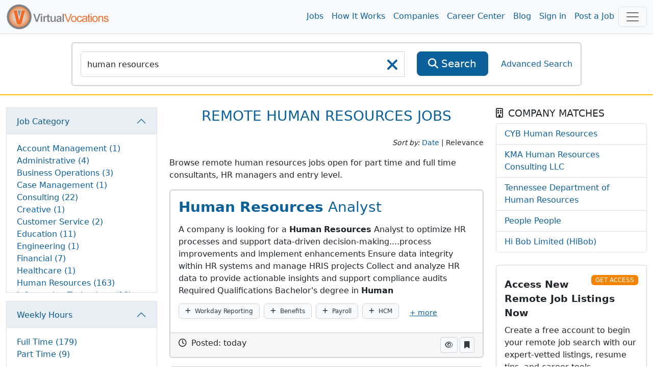

--- FILE ---
content_type: text/html; charset=utf-8
request_url: https://www.virtualvocations.com/q-remote-human-resources-jobs.html
body_size: 10918
content:
<!DOCTYPE html>
<html lang="en">
<head>
	<meta charset="utf-8">
	<meta name="viewport" content="width=device-width, initial-scale=1.0">
	<meta http-equiv="X-UA-Compatible" content="IE=edge">
	<meta name="msvalidate.01" content="98A2FD08DBD9CC7712D10C670A2BBE09" />

	<title>Remote Human Resources Jobs - Virtual Vocations </title>
	<meta name="description" content="Remote human resources jobs open for consultants, human resources managers and part time, entry level jobs.">
			<link rel="alternate" type="application/rss+xml" title="VirtualVocations - Best Legitimate Remote Jobs" href="https://www.virtualvocations.com/rss">
			<link rel="alternate" type="application/rss+xml" title="VirtualVocations - Human Resources" href="https://www.virtualvocations.com/jobs/q-remote+human+resources+jobs/rss">
	
	
			<link rel="canonical" href="https://www.virtualvocations.com/q-remote-human-resources-jobs.html">
	
	
	<!-- Latest compiled and minified CSS -->
	<link rel="stylesheet" href="/css/style.css?v=1753300852">

	
	<link href="/favicon.ico" rel="shortcut icon" type="image/x-icon">

			<!-- Google tag (gtag.js) -->
		<script async src="https://www.googletagmanager.com/gtag/js?id=G-06CG0DJ6Q4"></script>
		<script>
			window.dataLayer = window.dataLayer || [];
			function gtag(){dataLayer.push(arguments);}
			gtag('js', new Date());
			
			gtag('config', 'G-06CG0DJ6Q4');

			window.addEventListener("error", function(event){
				if(gtag != null){
					gtag('event', 'exception', {
						'message': event.message,
						'source': event.source,
						'lineno': event.lineno,
						'colno': event.lineno,
						'error': event.error
					});
				}
			});

		</script>

				<script type="text/javascript">
				(function(c,l,a,r,i,t,y){
						c[a]=c[a]||function(){(c[a].q=c[a].q||[]).push(arguments)};
						t=l.createElement(r);t.async=1;t.src="https://www.clarity.ms/tag/"+i;
						y=l.getElementsByTagName(r)[0];y.parentNode.insertBefore(t,y);
				})(window, document, "clarity", "script", "4ne0ftkk9z");
		</script>
			
	
</head>

<body>
	<main class="v-app">
	
	<div class="header navbar navbar-expand-lg navbar-light sticky-top scroll-toggle">
		<div class="container-fluid">

			<div class="m-0">
				<a class="navbar-brand" href="/">
					<img class="img-fluid d-none d-sm-inline" height="85" src="/images/logo-orange.png" alt="VirtualVocations - Remote Jobs">
					<img src="/images/VVlogo.png" class="img-fluid d-sm-none" alt="Virtual Vocations Logo">
				</a>
			</div>
			<div class="collapse navbar-collapse justify-content-end" id="navbarNav">

				<ul class="navbar-nav">
					<li>
						<a class="nav-link" href="/jobs">Jobs</a>
					</li>
					<li>
						<a class="nav-link" href="/howitworks">How It Works</a>
					</li>
					<li>
						<a class="nav-link" href="/company">Companies</a>
					</li>
					<li>
						<a class="nav-link" href="/remote-career-center">Career Center</a>
					</li>

					
					<li><a class="nav-link" href="https://www.virtualvocations.com/blog/">Blog</a></li>

											<li>
							<a class="nav-link" href="https://www.virtualvocations.com/login">Sign in </a>
						</li>
						<li>
							<a class="nav-link" href="https://www.virtualvocations.com/employers">Post a Job</a>
						</li>
									</ul>
			</div>

			<!-- Notifications Icon -->
			<div class="d-flex">
					
	
				<button class="navbar-toggler" style="display:inline" type="button" data-bs-toggle="offcanvas" onClick="if(window.GA4track) gtag('event', 'menu_opened');" data-bs-target="#navbarBottomMenu" aria-controls="navbarBottomMenu" aria-expanded="false" aria-label="Toggle navigation">
										<span class="navbar-toggler-icon"></span>
				</button>
			</div>

		</div> <!-- //end container -->
	</div>

	<div class="container">
		<nav class="navbar navbar-expand-md navbar-dark bg-primary fixed-bottom d-md-none p-3">
			<div class="container-fluid bottom-font">
				<div class="scroll-toggle" style="display:none">
					<a href="/" class="d-block text-center text-light">
						<img src="/images/VVlogo.png" style="width:10vw" class="img-fluid" alt="Virtual Vocations Logo">
					</a>
				</div>
								<a href="/jobs" class="d-block text-center text-light">
					<span class="fa fa-search"></span><div class="d-block"> Remote Jobs</div>
				</a>
								<a href="/login" class="d-block text-center text-light">
					<span class="fa fa-user"></span><div class="d-block"> Sign In</div>
				</a>
				
				<!-- Notifications Icon -->
				<button class="navbar-toggler" type="button" data-bs-toggle="offcanvas" data-bs-target="#navbarBottomMenu" aria-controls="navbarBottomMenu" aria-expanded="false" aria-label="Toggle navigation">
					<span class="navbar-toggler-icon"></span>
				</button>
			</div>
		</nav>
	</div>

	<div class="offcanvas offcanvas-end offcanvas-nav" tabindex="-1" id="navbarBottomMenu" aria-labelledby="navbarBottomMenu">
		<div class="offcanvas-header border-bottom">
			<a href="/"><img class="offcanvas-header-img" src="/images/logo-orange.png" alt="VirtualVocations - Remote Jobs"></a>
			<button type="button" class="btn-close text-reset h1" data-bs-dismiss="offcanvas" aria-label="Close"></button>
		</div>
		<div class="offcanvas-body p-0">
					<div class="row">
				<div class="card col-12 border-0">
					<div class="card-body">
						<div class="card-title h4">Explore</div>
						<div class="row">

												<div class="col-6 col-sm-4 p-3">
								<a href="/jobs">
									<span class="fa fa-search"></span><span> Remote Jobs</span>
								</a>
							</div>
												<div class="col-6 col-sm-4 p-3">
								<a href="/howitworks">
									<span class="fa fa-lightbulb-o"></span><span> How it Works</span>
								</a>
							</div>
												<div class="col-6 col-sm-4 p-3">
								<a href="/company">
									<span class="fa fa-building"></span><span> Companies</span>
								</a>
							</div>
												<div class="col-6 col-sm-4 p-3">
								<a href="/remote-career-center">
									<span class="fa fa-graduation-cap"></span><span> Career Center</span>
								</a>
							</div>
												<div class="col-6 col-sm-4 p-3">
								<a href="/blog/">
									<span class="fa fa-bookmark"></span><span> Blog</span>
								</a>
							</div>
												<div class="col-6 col-sm-4 p-3">
								<a href="/login">
									<span class="fa fa-user"></span><span> Sign in</span>
								</a>
							</div>
												<div class="col-6 col-sm-4 p-3">
								<a href="/employers">
									<span class="fa fa-calendar"></span><span> Post a Job</span>
								</a>
							</div>
												<div class="col-6 col-sm-4 p-3">
								<a href="/faq">
									<span class="fa fa-question-circle"></span><span> FAQ</span>
								</a>
							</div>
					
						</div>
					</div>
				</div>
			</div>
				<offer-component :options="{&quot;pageLocation&quot;:&quot;UserMenu&quot;}" :offer="{&quot;id&quot;:&quot;43&quot;,&quot;target&quot;:&quot;1&quot;,&quot;title&quot;:&quot;Target the Right Remote-Friendly Employers&quot;,&quot;description&quot;:&quot;Learn how to research and connect with remote companies that match your values and skills.&quot;,&quot;image&quot;:&quot;https:\/\/uploads.virtualvocations.com\/courses\/sizes\/Copy_of_Creating_a_Shortlist_of_Targeted_Companies_Cover_Image_(1920_x_1080_px)-600x337.png&quot;,&quot;price&quot;:&quot;0.00&quot;,&quot;original_price&quot;:&quot;0.00&quot;,&quot;badge&quot;:&quot;FREE&quot;,&quot;button_text&quot;:&quot;Download Now&quot;,&quot;url&quot;:&quot;https:\/\/www.virtualvocations.com\/remote-career-center\/overview\/creating+a+shortlist+of+targeted+companies+worksheets-88&quot;,&quot;valid_until&quot;:&quot;0000-00-00 00:00:00&quot;,&quot;created_at&quot;:&quot;2025-05-28 15:15:55&quot;}" class="mb-4"></offer-component>

		</div>
	</div>

		

	
			<div class="main-search py-3 border-bottom border-warning border-2">
			<div class="container-fluid">

				<form id="main_search_form" action="https://www.virtualvocations.com/jobs">
																				<div class="search-block border border-light rounded p-3 m-auto">
						<div class="row">
							<div class="col-12 col-md-9 col-lg-8">
								<div class="position-relative">
									<div class="input-group">
										<input v-focus type="text" name="search" autocomplete="off" id="searchbox" value="human resources" class="form-control" placeholder="Search jobs by title or keywords" aria-label="SearchInput">
										<button type="submit" class="btn btn-primary btn-lg d-lg-none" aria-label="SearchButton">
											<i class="fa fa-search"></i>
										</button>
									</div>
									<div class="position-absolute search-x">
										<a href="/jobs?search=&public=0&nrs=1"  id="searchclear" aria-label="searchClearLabel"><i class="fa fa-times fa-2x"></i></a>
									</div>
								</div>
							</div>
							<div class="col-12 col-md-2 col-sm-4 d-none d-lg-inline">
								<div class="d-grid">
									<button type="submit" class="btn btn-primary btn-lg">
										<i class="fa fa-search"></i>
										<span>Search</span>
									</button>
								</div>
							</div>
							<div class="col-12 col-md-3 col-lg-2 col-sm-12 d-flex align-items-center justify-content-center">
								<a href="https://www.virtualvocations.com/advanced_search/index/q-remote+human+resources+jobs" class="advanced-search-link">Advanced Search</a>
							</div>
						</div>
					</div>
				</form>

				
			</div>
		</div>
	
	<div class="container-fluid py-4">
	<div class="row">

		<div class="col-12 col-lg-3 col-md-12">
	
			<div class="accordion filter-accordion" id="filters-accordion">
				<div class="close d-block d-lg-none mb-3 text-end">
					<button class="close-filter btn btn-danger btn-sm"><i class="fa fa-times"></i> Close Filters</button>
				</div>

							
			  <div class="accordion-item border-top mb-3">

				<h3 class="accordion-header position-relative">
				  				  <button class="accordion-button" type="button" data-bs-toggle="collapse" data-bs-target="#collapse1" aria-expanded="true">
					Job Category				  </button>
				</h3>

				<div id="collapse1" class="accordion-collapse collapse show show" data-bs-parent="#filters-accordion">
				  <div class="accordion-body" style="max-height: 310px; overflow: auto;" >
					<ul class="list-unstyled m-0">
					  					  <li>
											<a href="https://www.virtualvocations.com/jobs/q-remote+human+resources+jobs/c-account+management" rel="nofollow">Account Management (1)</a>
															  </li>
					  					  <li>
											<a href="https://www.virtualvocations.com/jobs/q-remote+human+resources+jobs/c-administrative" rel="nofollow">Administrative (4)</a>
															  </li>
					  					  <li>
											<a href="https://www.virtualvocations.com/jobs/q-remote+human+resources+jobs/c-business+operations" rel="nofollow">Business Operations (3)</a>
															  </li>
					  					  <li>
											<a href="https://www.virtualvocations.com/jobs/q-remote+human+resources+jobs/c-case+management" rel="nofollow">Case Management (1)</a>
															  </li>
					  					  <li>
											<a href="https://www.virtualvocations.com/jobs/q-remote+human+resources+jobs/c-consulting" rel="nofollow">Consulting (22)</a>
															  </li>
					  					  <li>
											<a href="https://www.virtualvocations.com/jobs/q-remote+human+resources+jobs/c-creative" rel="nofollow">Creative (1)</a>
															  </li>
					  					  <li>
											<a href="https://www.virtualvocations.com/jobs/q-remote+human+resources+jobs/c-customer+service" rel="nofollow">Customer Service (2)</a>
															  </li>
					  					  <li>
											<a href="https://www.virtualvocations.com/jobs/q-remote+human+resources+jobs/c-education" rel="nofollow">Education (11)</a>
															  </li>
					  					  <li>
											<a href="https://www.virtualvocations.com/jobs/q-remote+human+resources+jobs/c-engineering" rel="nofollow">Engineering (1)</a>
															  </li>
					  					  <li>
											<a href="https://www.virtualvocations.com/jobs/q-remote+human+resources+jobs/c-financial" rel="nofollow">Financial (7)</a>
															  </li>
					  					  <li>
											<a href="https://www.virtualvocations.com/jobs/q-remote+human+resources+jobs/c-healthcare" rel="nofollow">Healthcare (1)</a>
															  </li>
					  					  <li>
											<a href="https://www.virtualvocations.com/jobs/q-remote+human+resources+jobs/c-human+resources" rel="nofollow">Human Resources (163)</a>
															  </li>
					  					  <li>
											<a href="https://www.virtualvocations.com/jobs/q-remote+human+resources+jobs/c-information+technology" rel="nofollow">Information Technology (28)</a>
															  </li>
					  					  <li>
											<a href="https://www.virtualvocations.com/jobs/q-remote+human+resources+jobs/c-instructional+design" rel="nofollow">Instructional Design (5)</a>
															  </li>
					  					  <li>
											<a href="https://www.virtualvocations.com/jobs/q-remote+human+resources+jobs/c-insurance" rel="nofollow">Insurance (2)</a>
															  </li>
					  					  <li>
											<a href="https://www.virtualvocations.com/jobs/q-remote+human+resources+jobs/c-legal" rel="nofollow">Legal (2)</a>
															  </li>
					  					  <li>
											<a href="https://www.virtualvocations.com/jobs/q-remote+human+resources+jobs/c-management" rel="nofollow">Management (2)</a>
															  </li>
					  					  <li>
											<a href="https://www.virtualvocations.com/jobs/q-remote+human+resources+jobs/c-marketing" rel="nofollow">Marketing (2)</a>
															  </li>
					  					  <li>
											<a href="https://www.virtualvocations.com/jobs/q-remote+human+resources+jobs/c-program+management" rel="nofollow">Program Management (3)</a>
															  </li>
					  					  <li>
											<a href="https://www.virtualvocations.com/jobs/q-remote+human+resources+jobs/c-project+management" rel="nofollow">Project Management (3)</a>
															  </li>
					  					  <li>
											<a href="https://www.virtualvocations.com/jobs/q-remote+human+resources+jobs/c-sales" rel="nofollow">Sales (7)</a>
															  </li>
					  					  <li>
											<a href="https://www.virtualvocations.com/jobs/q-remote+human+resources+jobs/c-training" rel="nofollow">Training (3)</a>
															  </li>
					  					  <li>
											<a href="https://www.virtualvocations.com/jobs/q-remote+human+resources+jobs/c-writing" rel="nofollow">Writing (3)</a>
															  </li>
					  					</ul>
				  </div>
				</div>
			  </div>
			
					
			  <div class="accordion-item border-top mb-3">

				<h3 class="accordion-header position-relative">
				  				  <button class="accordion-button" type="button" data-bs-toggle="collapse" data-bs-target="#collapse2" aria-expanded="true">
					Weekly Hours				  </button>
				</h3>

				<div id="collapse2" class="accordion-collapse collapse show show" data-bs-parent="#filters-accordion">
				  <div class="accordion-body" style="max-height: 310px; overflow: auto;" >
					<ul class="list-unstyled m-0">
					  					  <li>
											<a href="https://www.virtualvocations.com/jobs/q-remote+human+resources+jobs/c-full+time" rel="nofollow">Full Time (179)</a>
															  </li>
					  					  <li>
											<a href="https://www.virtualvocations.com/jobs/q-remote+human+resources+jobs/c-part+time" rel="nofollow">Part Time (9)</a>
															  </li>
					  					</ul>
				  </div>
				</div>
			  </div>
			
					
			  <div class="accordion-item border-top mb-3">

				<h3 class="accordion-header position-relative">
				  				  <button class="accordion-button" type="button" data-bs-toggle="collapse" data-bs-target="#collapse3" aria-expanded="true">
					Employment Status				  </button>
				</h3>

				<div id="collapse3" class="accordion-collapse collapse show show" data-bs-parent="#filters-accordion">
				  <div class="accordion-body" style="max-height: 310px; overflow: auto;" >
					<ul class="list-unstyled m-0">
					  					  <li>
											<a href="https://www.virtualvocations.com/jobs/q-remote+human+resources+jobs/c-permanent" rel="nofollow">Permanent (94)</a>
															  </li>
					  					  <li>
											<a href="https://www.virtualvocations.com/jobs/q-remote+human+resources+jobs/c-temporary" rel="nofollow">Temporary (4)</a>
															  </li>
					  					  <li>
											<a href="https://www.virtualvocations.com/jobs/q-remote+human+resources+jobs/c-independent+contractor" rel="nofollow">Independent Contractor (13)</a>
															  </li>
					  					</ul>
				  </div>
				</div>
			  </div>
			
					
			  <div class="accordion-item border-top mb-3">

				<h3 class="accordion-header position-relative">
				  				  <button class="accordion-button" type="button" data-bs-toggle="collapse" data-bs-target="#collapse4" aria-expanded="true">
					Employer Type				  </button>
				</h3>

				<div id="collapse4" class="accordion-collapse collapse show show" data-bs-parent="#filters-accordion">
				  <div class="accordion-body" style="max-height: 310px; overflow: auto;" >
					<ul class="list-unstyled m-0">
					  					  <li>
											<a href="https://www.virtualvocations.com/jobs/q-remote+human+resources+jobs/c-employer" rel="nofollow">Employer (261)</a>
															  </li>
					  					  <li>
											<a href="https://www.virtualvocations.com/jobs/q-remote+human+resources+jobs/c-staffing+agency" rel="nofollow">Staffing Agency (16)</a>
															  </li>
					  					  <li>
											<a href="https://www.virtualvocations.com/jobs/q-remote+human+resources+jobs/c-100%25+virtual+company" rel="nofollow">100% Virtual Company (1)</a>
															  </li>
					  					</ul>
				  </div>
				</div>
			  </div>
			
					
			  <div class="accordion-item border-top mb-3">

				<h3 class="accordion-header position-relative">
				  				  <button class="accordion-button" type="button" data-bs-toggle="collapse" data-bs-target="#collapse5" aria-expanded="true">
					Career Level				  </button>
				</h3>

				<div id="collapse5" class="accordion-collapse collapse show " data-bs-parent="#filters-accordion">
				  <div class="accordion-body" style="max-height: 310px; overflow: auto;" >
					<ul class="list-unstyled m-0">
					  					  <li>
											<a href="https://www.virtualvocations.com/jobs/q-remote+human+resources+jobs/c-entry+level" rel="nofollow">Entry Level (24)</a>
															  </li>
					  					  <li>
											<a href="https://www.virtualvocations.com/jobs/q-remote+human+resources+jobs/c-experienced" rel="nofollow">Experienced (258)</a>
															  </li>
					  					  <li>
											<a href="https://www.virtualvocations.com/jobs/q-remote+human+resources+jobs/c-management" rel="nofollow">Management (3)</a>
															  </li>
					  					  <li>
											<a href="https://www.virtualvocations.com/jobs/q-remote+human+resources+jobs/c-senior+level" rel="nofollow">Senior Level (65)</a>
															  </li>
					  					  <li>
											<a href="https://www.virtualvocations.com/jobs/q-remote+human+resources+jobs/c-executive+level" rel="nofollow">Executive Level (11)</a>
															  </li>
					  					</ul>
				  </div>
				</div>
			  </div>
			
					
			  <div class="accordion-item border-top mb-3">

				<h3 class="accordion-header position-relative">
				  				  <button class="accordion-button" type="button" data-bs-toggle="collapse" data-bs-target="#collapse6" aria-expanded="true">
					Education Level				  </button>
				</h3>

				<div id="collapse6" class="accordion-collapse collapse show " data-bs-parent="#filters-accordion">
				  <div class="accordion-body" style="max-height: 310px; overflow: auto;" >
					<ul class="list-unstyled m-0">
					  					  <li>
											<a href="https://www.virtualvocations.com/jobs/q-remote+human+resources+jobs/c-some+college" rel="nofollow">Some College (22)</a>
															  </li>
					  					  <li>
											<a href="https://www.virtualvocations.com/jobs/q-remote+human+resources+jobs/c-bachelors" rel="nofollow">Bachelors (208)</a>
															  </li>
					  					  <li>
											<a href="https://www.virtualvocations.com/jobs/q-remote+human+resources+jobs/c-masters" rel="nofollow">Masters (58)</a>
															  </li>
					  					  <li>
											<a href="https://www.virtualvocations.com/jobs/q-remote+human+resources+jobs/c-doctorate" rel="nofollow">Doctorate (4)</a>
															  </li>
					  					</ul>
				  </div>
				</div>
			  </div>
			
		
		<div class="accordion-item border-top mb-3">
		  <h3 class="accordion-header">
			<button class="accordion-button" type="button" data-bs-toggle="collapse" data-bs-target="#collapse7" aria-expanded="true">
			  Date Posted
			</button>
		  </h3>
		  <div id="collapse7" class="accordion-collapse collapse show" data-bs-parent="#filters-accordion">
			<div class="accordion-body">
			  <ul class="list-unstyled date m-0">
								<li><a href="https://www.virtualvocations.com/jobs/q-remote+human+resources+jobs/d-24" rel="nofollow">24 Hours</a></li>
								<li><a href="https://www.virtualvocations.com/jobs/q-remote+human+resources+jobs/d-48" rel="nofollow">2 Days</a></li>
								<li><a href="https://www.virtualvocations.com/jobs/q-remote+human+resources+jobs/d-168" rel="nofollow">7 Days</a></li>
								<li><a href="https://www.virtualvocations.com/jobs/q-remote+human+resources+jobs/d-336" rel="nofollow">14 Days</a></li>
							  </ul>

			</div>
		  </div>
		</div>

	  </div>
	  <!-- /accordion -->
	  </div> <!-- //end span3 -->

		<div class="col-12 col-lg-6">
	  <h1 class="text-primary text-center text-uppercase mb-4 h2">Remote Human Resources Jobs</h1>

	  
			<div class="list-filters d-flex justify-content-between align-items-center flex-wrap mb-3">

		<div class="d-flex">
		  <button id="filters" class="btn btn-light btn-sm me-1 show-filter d-block d-lg-none"> <i class="fa fa-sliders"></i> Filters</button>
		  		</div>
		<div class="job-sorting">
		  <small>
			<i>Sort by:</i>
						  <a href='https://www.virtualvocations.com/jobs/q-remote+human+resources+jobs/s-date' rel="nofollow">Date</a> <span>| Relevance</span>
						</small>
		</div>

					</div>

							<div id="search_content" class="mb-3">
					Browse remote human resources jobs open for part time and full time consultants, HR managers and entry level.				</div>
			
			<ul class="jobs-list list-unstyled">
									<li class="card mb-3">
						<job-result :job="{&quot;id&quot;:2832215,&quot;title&quot;:&quot;&lt;strong&gt;Human&lt;\/strong&gt; &lt;strong&gt;Resources&lt;\/strong&gt; Analyst&quot;,&quot;freeJob&quot;:false,&quot;description&quot;:&quot;A company is looking for a &lt;strong&gt;Human&lt;\/strong&gt; &lt;strong&gt;Resources&lt;\/strong&gt; Analyst to optimize HR processes and support data-driven decision-making....process improvements and implement enhancements \tEnsure data integrity within HR systems and manage HRIS projects \tCollect and analyze HR data to provide actionable insights and support compliance audits Required Qualifications \tBachelor&#039;s degree in &lt;strong&gt;Human&lt;\/strong&gt;&quot;,&quot;skills&quot;:[&quot;Workday Reporting&quot;,&quot;Benefits&quot;,&quot;Payroll&quot;,&quot;HCM&quot;,&quot;Workday Administration&quot;,&quot;Workday Configuration&quot;,&quot;Calculated Fields&quot;,&quot;Dashboards&quot;,&quot;Discovery Boards&quot;,&quot;Microsoft Excel&quot;,&quot;Google Sheets&quot;,&quot;Tableau&quot;,&quot;Data Analysis&quot;,&quot;Data Visualization&quot;,&quot;Process Mapping&quot;,&quot;Documentation&quot;,&quot;Data Governance&quot;,&quot;HRIS Integrations&quot;,&quot;HRIS Projects&quot;,&quot;Ad-hoc Projects&quot;,&quot;Data Scrubbing&quot;,&quot;Data Maintenance&quot;,&quot;Internal Audits&quot;,&quot;External Audits&quot;,&quot;Compensation Analysis&quot;,&quot;Organizational Design&quot;,&quot;Process Improvement&quot;],&quot;time_ago&quot;:&quot;today&quot;,&quot;url&quot;:&quot;https:\/\/www.virtualvocations.com\/job\/human-resources-analyst-2832215-i.html&quot;,&quot;hidden&quot;:false,&quot;applied&quot;:false,&quot;saved&quot;:false,&quot;note_text&quot;:&quot;&quot;}"></job-result>
					</li>
														<li class="card mb-3">
						<job-result :job="{&quot;id&quot;:2831511,&quot;title&quot;:&quot;Assistant Director of &lt;strong&gt;Human&lt;\/strong&gt; &lt;strong&gt;Resources&lt;\/strong&gt;&quot;,&quot;freeJob&quot;:false,&quot;description&quot;:&quot;A company is looking for an Assistant Director of &lt;strong&gt;Human&lt;\/strong&gt; &lt;strong&gt;Resources&lt;\/strong&gt;....including grievances and mediation \tLead recruitment and onboarding processes, ensuring compliance and best practices \tCollaborate on professional development programs and support employee engagement initiatives Required Qualifications \tMaster&#039;s degree in &lt;strong&gt;Human&lt;\/strong&gt;&quot;,&quot;skills&quot;:[&quot;Employee Relations&quot;,&quot;Labor Management&quot;,&quot;Grievance Procedures&quot;,&quot;Investigations&quot;,&quot;Full-cycle Recruitment&quot;,&quot;Onboarding&quot;,&quot;Retention Strategies&quot;,&quot;EEO Regulations&quot;,&quot;HR\/CMS&quot;,&quot;MS Office&quot;,&quot;Google Suites&quot;,&quot;Data Requests&quot;,&quot;Background Checks&quot;],&quot;time_ago&quot;:&quot;1 day ago&quot;,&quot;url&quot;:&quot;https:\/\/www.virtualvocations.com\/job\/assistant-director-of-human-resources-2831511-i.html&quot;,&quot;hidden&quot;:false,&quot;applied&quot;:false,&quot;saved&quot;:false,&quot;note_text&quot;:&quot;&quot;}"></job-result>
					</li>
														<li class="card mb-3">
						<job-result :job="{&quot;id&quot;:2829606,&quot;title&quot;:&quot;&lt;strong&gt;Human&lt;\/strong&gt; &lt;strong&gt;Resources&lt;\/strong&gt; Coordinator&quot;,&quot;freeJob&quot;:false,&quot;description&quot;:&quot;A company is looking for a &lt;strong&gt;Human&lt;\/strong&gt; &lt;strong&gt;Resources&lt;\/strong&gt; Coordinator primarily remote and based in North Carolina....&lt;strong&gt;Resources&lt;\/strong&gt; \tExperience in customer service and data entry \tExperience working in a Human Capital Management (HCM) system \tPreferred experience in &lt;strong&gt;Human&lt;\/strong&gt; &lt;strong&gt;Resources&lt;\/strong&gt; for State or Local Government in North Carolina&quot;,&quot;skills&quot;:[],&quot;time_ago&quot;:&quot;2 days ago&quot;,&quot;url&quot;:&quot;https:\/\/www.virtualvocations.com\/job\/human-resources-coordinator-1025741.html&quot;,&quot;hidden&quot;:false,&quot;applied&quot;:false,&quot;saved&quot;:false,&quot;note_text&quot;:&quot;&quot;}"></job-result>
					</li>
										<li>
						<offer-component :options="{&quot;pageLocation&quot;:&quot;JobResults&quot;}" :offer="{&quot;id&quot;:&quot;44&quot;,&quot;target&quot;:&quot;1&quot;,&quot;title&quot;:&quot;Free Coaching - Learn From the Pros&quot;,&quot;description&quot;:&quot;Get access to expert-led coaching session recordings on AI, resumes, LinkedIn, interviewing, and more when you register.&quot;,&quot;image&quot;:&quot;https:\/\/uploads.virtualvocations.com\/courses\/sizes\/Virtual_Vocations_Career_Coaching_AI_and_Your_Digital_Footprint_Title_Slide_(1920_x_1080_px)-600x337.png&quot;,&quot;price&quot;:&quot;0.00&quot;,&quot;original_price&quot;:&quot;0.00&quot;,&quot;badge&quot;:&quot;COACHING&quot;,&quot;button_text&quot;:&quot;Watch Now&quot;,&quot;url&quot;:&quot;https:\/\/www.virtualvocations.com\/remote-career-center\/overview\/how+to+future-proof+your+career%3a+ai%2c+productivity%2c+and+remote+work+insights+for+your+job+search-171&quot;,&quot;valid_until&quot;:&quot;0000-00-00 00:00:00&quot;,&quot;created_at&quot;:&quot;2025-05-28 15:15:55&quot;}" class="mb-4"></offer-component>
					</li>
														<li class="card mb-3">
						<job-result :job="{&quot;id&quot;:2827762,&quot;title&quot;:&quot;&lt;strong&gt;Human&lt;\/strong&gt; &lt;strong&gt;Resources&lt;\/strong&gt; Specialist&quot;,&quot;freeJob&quot;:false,&quot;description&quot;:&quot;A company is looking for a &lt;strong&gt;Human&lt;\/strong&gt; &lt;strong&gt;Resources&lt;\/strong&gt; Specialist to provide administrative and people-operations support.&quot;,&quot;skills&quot;:[&quot;HRIS Systems&quot;,&quot;UKG Pro&quot;,&quot;SharePoint&quot;,&quot;Data Entry&quot;,&quot;I-9 Documentation&quot;,&quot;Employment Verification&quot;,&quot;Organizational Charts&quot;,&quot;Report Generation&quot;,&quot;Employee Onboarding&quot;,&quot;Employee Offboarding&quot;,&quot;Employee Orientation&quot;,&quot;Process Improvements&quot;,&quot;Team Communications&quot;],&quot;time_ago&quot;:&quot;3 days ago&quot;,&quot;url&quot;:&quot;https:\/\/www.virtualvocations.com\/job\/human-resources-specialist-2827762-i.html&quot;,&quot;hidden&quot;:false,&quot;applied&quot;:false,&quot;saved&quot;:false,&quot;note_text&quot;:&quot;&quot;}"></job-result>
					</li>
														<li class="card mb-3">
						<job-result :job="{&quot;id&quot;:2826103,&quot;title&quot;:&quot;&lt;strong&gt;Human&lt;\/strong&gt; &lt;strong&gt;Resources&lt;\/strong&gt; Manager&quot;,&quot;freeJob&quot;:false,&quot;description&quot;:&quot;A company is looking for a &lt;strong&gt;Human&lt;\/strong&gt; &lt;strong&gt;Resources&lt;\/strong&gt; Manager.&quot;,&quot;skills&quot;:[&quot;HRIS&quot;,&quot;Benefits Administration&quot;,&quot;Payroll Coordination&quot;,&quot;Recruiting Coordination&quot;,&quot;Onboarding&quot;,&quot;Offboarding&quot;,&quot;Performance Management&quot;,&quot;Employee Relations&quot;,&quot;Data Accuracy&quot;,&quot;Headcount Planning&quot;,&quot;Organizational Changes&quot;,&quot;Documentation&quot;,&quot;Communication Channels&quot;,&quot;Employee Support&quot;],&quot;time_ago&quot;:&quot;6 days ago&quot;,&quot;url&quot;:&quot;https:\/\/www.virtualvocations.com\/job\/human-resources-manager-2826103-i.html&quot;,&quot;hidden&quot;:false,&quot;applied&quot;:false,&quot;saved&quot;:false,&quot;note_text&quot;:&quot;&quot;}"></job-result>
					</li>
														<li class="card mb-3">
						<job-result :job="{&quot;id&quot;:2824917,&quot;title&quot;:&quot;Director of &lt;strong&gt;Human&lt;\/strong&gt; &lt;strong&gt;Resources&lt;\/strong&gt;&quot;,&quot;freeJob&quot;:false,&quot;description&quot;:&quot;A company is looking for a Director of &lt;strong&gt;Human&lt;\/strong&gt; &lt;strong&gt;Resources&lt;\/strong&gt; for Managed Company....&lt;strong&gt;Resources&lt;\/strong&gt;, Business Administration, or related field; Master&#039;s degree or HR certification preferred \tStrong business acumen with the ability to align HR strategies with organizational goals&quot;,&quot;skills&quot;:[&quot;HR Technologies&quot;,&quot;Data Analytics&quot;,&quot;Talent Strategies&quot;,&quot;Compensation&quot;,&quot;Organizational Design&quot;,&quot;Employee Relations&quot;,&quot;Compliance&quot;,&quot;Workforce Planning&quot;,&quot;Succession Strategies&quot;,&quot;Talent Development&quot;,&quot;Performance Management&quot;],&quot;time_ago&quot;:&quot;6 days ago&quot;,&quot;url&quot;:&quot;https:\/\/www.virtualvocations.com\/job\/director-of-human-resources-2824917-i.html&quot;,&quot;hidden&quot;:false,&quot;applied&quot;:false,&quot;saved&quot;:false,&quot;note_text&quot;:&quot;&quot;}"></job-result>
					</li>
														<li class="card mb-3">
						<job-result :job="{&quot;id&quot;:2830484,&quot;title&quot;:&quot;&lt;strong&gt;Human&lt;\/strong&gt; &lt;strong&gt;Resources&lt;\/strong&gt; Executive Assistant&quot;,&quot;freeJob&quot;:false,&quot;description&quot;:&quot;A company is looking for a &lt;strong&gt;Human&lt;\/strong&gt; &lt;strong&gt;Resources&lt;\/strong&gt; Executive Assistant.&quot;,&quot;skills&quot;:[&quot;Calendar Management&quot;,&quot;Travel Coordination&quot;,&quot;Expense Management&quot;,&quot;Catering Management&quot;,&quot;Document Preparation&quot;,&quot;Communication Management&quot;,&quot;Meeting Scheduling&quot;,&quot;Organization Charts&quot;,&quot;Project Coordination&quot;,&quot;Collaboration Platforms&quot;,&quot;Microsoft Office&quot;,&quot;Digital Tools&quot;],&quot;time_ago&quot;:&quot;1 day ago&quot;,&quot;url&quot;:&quot;https:\/\/www.virtualvocations.com\/job\/human-resources-executive-assistant-2830484-i.html&quot;,&quot;hidden&quot;:false,&quot;applied&quot;:false,&quot;saved&quot;:false,&quot;note_text&quot;:&quot;&quot;}"></job-result>
					</li>
														<li class="card mb-3">
						<job-result :job="{&quot;id&quot;:2829892,&quot;title&quot;:&quot;&lt;strong&gt;Human&lt;\/strong&gt; &lt;strong&gt;Resources&lt;\/strong&gt; Admin Support&quot;,&quot;freeJob&quot;:false,&quot;description&quot;:&quot;A company is looking for a &lt;strong&gt;Human&lt;\/strong&gt; &lt;strong&gt;Resources&lt;\/strong&gt; Admin Support....transactions related to HR programs \tAdminister U.S. leave of absence and disability programs, coordinating with vendors \tConduct audits of HR data and manage colleague queries through a central mailbox Required Qualifications \tBasic knowledge of &lt;strong&gt;human&lt;\/strong&gt;&quot;,&quot;skills&quot;:[&quot;HRIS&quot;,&quot;Workday&quot;,&quot;Microsoft Excel&quot;,&quot;Microsoft Word&quot;,&quot;Microsoft PowerPoint&quot;,&quot;Data Integrity&quot;,&quot;Leave Administration&quot;,&quot;Disability Programs&quot;,&quot;Vendor Billing&quot;,&quot;Employee Records&quot;,&quot;Report Generation&quot;,&quot;Documentation&quot;,&quot;Time Management&quot;,&quot;Payroll&quot;,&quot;Benefits Administration&quot;,&quot;Employment Legislation&quot;],&quot;time_ago&quot;:&quot;2 days ago&quot;,&quot;url&quot;:&quot;https:\/\/www.virtualvocations.com\/job\/human-resources-admin-support-2829892-i.html&quot;,&quot;hidden&quot;:false,&quot;applied&quot;:false,&quot;saved&quot;:false,&quot;note_text&quot;:&quot;&quot;}"></job-result>
					</li>
														<li class="card mb-3">
						<job-result :job="{&quot;id&quot;:2829275,&quot;title&quot;:&quot;Senior &lt;strong&gt;Human&lt;\/strong&gt; &lt;strong&gt;Resources&lt;\/strong&gt; Manager&quot;,&quot;freeJob&quot;:false,&quot;description&quot;:&quot;A company is looking for a Senior Manager, &lt;strong&gt;Human&lt;\/strong&gt; &lt;strong&gt;Resources&lt;\/strong&gt;....objectives and company growth plans \tProvide guidance on employee relations and manage performance review processes \tOversee compensation and benefits programs, ensuring compliance with employment laws Required Qualifications \tBachelor&#039;s degree in &lt;strong&gt;human&lt;\/strong&gt;&quot;,&quot;skills&quot;:[&quot;HR Operations&quot;,&quot;Onboarding&quot;,&quot;Offboarding&quot;,&quot;Employee Benefits&quot;,&quot;Performance Management&quot;,&quot;HR Housekeeping&quot;,&quot;HR Policies&quot;,&quot;Employee Engagement&quot;,&quot;HR Systems&quot;,&quot;Reporting Accuracy&quot;,&quot;HR Compliance&quot;,&quot;SOX Compliance&quot;,&quot;Excel&quot;,&quot;PowerPoint&quot;,&quot;HR Technologies&quot;,&quot;HRIS&quot;,&quot;ATS&quot;],&quot;time_ago&quot;:&quot;2 days ago&quot;,&quot;url&quot;:&quot;https:\/\/www.virtualvocations.com\/job\/senior-human-resources-manager-2829275-i.html&quot;,&quot;hidden&quot;:false,&quot;applied&quot;:false,&quot;saved&quot;:false,&quot;note_text&quot;:&quot;&quot;}"></job-result>
					</li>
														<li class="card mb-3">
						<job-result :job="{&quot;id&quot;:2826443,&quot;title&quot;:&quot;&lt;strong&gt;Human&lt;\/strong&gt; &lt;strong&gt;Resource&lt;\/strong&gt; Recruiter&quot;,&quot;freeJob&quot;:false,&quot;description&quot;:&quot;A company is looking for a &lt;strong&gt;Human&lt;\/strong&gt; &lt;strong&gt;Resource&lt;\/strong&gt; Specialist Recruiter....Key Responsibilities \tSource, attract, and hire qualified candidates for open positions \tMaintain &lt;strong&gt;human&lt;\/strong&gt; &lt;strong&gt;resource&lt;\/strong&gt; records and ensure compliance with laws \tAssist with the onboarding process and respond to employment-related inquiries Required Qualifications&quot;,&quot;skills&quot;:[&quot;Sourcing&quot;,&quot;Recruitment&quot;,&quot;Interviewing&quot;,&quot;Hiring&quot;,&quot;ADP&quot;,&quot;Background Checks&quot;,&quot;Data Management&quot;,&quot;Confidentiality&quot;,&quot;Compliance&quot;],&quot;time_ago&quot;:&quot;5 days ago&quot;,&quot;url&quot;:&quot;https:\/\/www.virtualvocations.com\/job\/human-resource-recruiter-2826443-i.html&quot;,&quot;hidden&quot;:false,&quot;applied&quot;:false,&quot;saved&quot;:false,&quot;note_text&quot;:&quot;&quot;}"></job-result>
					</li>
																	</ul>

	  <nav class="mt-4 mb-4">
			  <ul class="pagination"><li class="active"><span>1</span></li><li><a href="https://www.virtualvocations.com/jobs/q-remote+human+resources+jobs/p-10">2</a></li><li><a href="https://www.virtualvocations.com/jobs/q-remote+human+resources+jobs/p-20">3</a></li><li><a href="https://www.virtualvocations.com/jobs/q-remote+human+resources+jobs/p-30">4</a></li><li><a href="https://www.virtualvocations.com/jobs/q-remote+human+resources+jobs/p-40">5</a></li><li><a href="https://www.virtualvocations.com/jobs/q-remote+human+resources+jobs/p-10" rel="next">Next &rarr;</a></li></ul>	  </nav>

	  
		</div> <!-- //end span6 -->

		<div class="col-12 col-lg-3 side-bar">

			
							<div class="mb-4">
					<h5 class="mb-2 text-uppercase"><i class="fa fa-building-o me-1"></i> Company Matches</h5>
					<ul class="list-group">
												  <li class="list-group-item"><a href="https://www.virtualvocations.com/company/remote-jobs-at-cyb-human-resources-48333.html">CYB Human Resources</a></li>
												  <li class="list-group-item"><a href="https://www.virtualvocations.com/company/remote-jobs-at-kma-human-resources-consulting-llc-34807.html">KMA Human Resources Consulting LLC</a></li>
												  <li class="list-group-item"><a href="https://www.virtualvocations.com/company/remote-jobs-at-tennessee-department-of-human-resources-60956.html">Tennessee Department of Human Resources</a></li>
												  <li class="list-group-item"><a href="https://www.virtualvocations.com/company/remote-jobs-at-people-people-43977.html">People People</a></li>
												  <li class="list-group-item"><a href="https://www.virtualvocations.com/company/remote-jobs-at-hi-bob-limited-hibob-56934.html">Hi Bob Limited (HiBob)</a></li>
											</ul>
				</div>
			
						<offer-component :options="{&quot;pageLocation&quot;:&quot;JobResultsSide&quot;,&quot;showImage&quot;:true}" :offer="{&quot;id&quot;:&quot;28&quot;,&quot;target&quot;:&quot;1&quot;,&quot;title&quot;:&quot;Access New Remote Job Listings Now&quot;,&quot;description&quot;:&quot;Create a free account to begin your remote job search with our expert-vetted listings, resume tips, and career tools.&quot;,&quot;image&quot;:&quot;&quot;,&quot;price&quot;:&quot;0.00&quot;,&quot;original_price&quot;:&quot;0.00&quot;,&quot;badge&quot;:&quot;GET ACCESS&quot;,&quot;button_text&quot;:&quot;Register Now&quot;,&quot;url&quot;:&quot;\/register&quot;,&quot;valid_until&quot;:&quot;2025-06-12 23:03:39&quot;,&quot;created_at&quot;:&quot;2025-05-14 15:32:50&quot;}" class="mb-4"></offer-component>

		</div> <!-- //end span3 -->

	</div> <!-- //end row -->
</div> <!-- //end container -->
	    <sneaker
      :show-after="15000"
      :auto-hide-after="80000"
      :time-in-between="300000"
      :initially-hidden="true"
      ref="sneakerComponent"
    />
		<offer-component :options="{&quot;pageLocation&quot;:&quot;Sneaker&quot;,&quot;showImage&quot;:false}" :offer="{&quot;id&quot;:&quot;42&quot;,&quot;target&quot;:&quot;1&quot;,&quot;title&quot;:&quot;Master the Remote Job Hunt&quot;,&quot;description&quot;:&quot;Learn proven methods to find and land the remote job you want free with registration.&quot;,&quot;image&quot;:&quot;https:\/\/uploads.virtualvocations.com\/courses\/sizes\/JobSearchStrategiesCourse_(1920_x_1080_px)-600x337.png&quot;,&quot;price&quot;:&quot;0.00&quot;,&quot;original_price&quot;:&quot;0.00&quot;,&quot;badge&quot;:&quot;FREE COURSE&quot;,&quot;button_text&quot;:&quot;Start Now&quot;,&quot;url&quot;:&quot;https:\/\/www.virtualvocations.com\/remote-career-center\/overview\/remote+job+search+strategies+for+success-6&quot;,&quot;valid_until&quot;:&quot;0000-00-00 00:00:00&quot;,&quot;created_at&quot;:&quot;2025-05-28 15:15:55&quot;}" type="sneaker"></offer-component>
	</sneaker>
	
	<div id="pre-footer" class="footer border-top pt-5 pb-4 border-light">
		<div class="container-fluid">
			<div class="row">

				<div class="col-6 col-lg-4">
					<div class="h5">Company</div>
					<ul class="list-unstyled">
						<li><a href="/aboutus">About Us</a></li>
						<li><a href="/contact">Contact Us</a></li>
						<li><a href="/faq">FAQs</a></li>
						<li><a href="/privacy">Privacy Policy</a></li>
						<li><a href="/disclaimer">Terms of Use</a></li>
						<li><a href="/browse">Browse Remote Jobs</a></li>
					</ul>
				</div>

				<div class="col-6 col-lg-4">
					<div class="h5">Quick Links</div>
					<ul class="list-unstyled">
						<li><a href="/q-remote-jobs.html">Work from Anywhere Remote Jobs</a></li>
						<li><a href="/jobs/s-date">Newest Remote Jobs</a></li>
						<li><a href="/company">Remote Companies</a></li>
						<li><a href="/howitworks">How It Works</a></li>
						<li><a href="/blog/">Blog</a></li>
						<li><a href="/employers">Employers</a></li>
												<li><a href="https://www.virtualvocations.com/login">Login</a></li>
											</ul>
				</div>

				<div class="col-12 col-lg-4">
					<div class="h5 d-none d-sm-block">Connect</div>
					<img class="img-fluid d-none d-sm-block" src="/images/bbb.png" width="137" height="53" alt="VirtualVocations is a member of the BBB">
					<div class="social-pages d-flex mt-3">
						<a href="https://x.com/virtualvocation" rel="nofollow" target="_blank" class="d-flex align-items-center justify-content-center text-center me-2 rounded-circle text-white p-2" aria-label="Twitter Link"><i title="Twitter" class="fa-brands fa-x-twitter fa-2x"></i></a>
						<a href="http://www.facebook.com/VirtualVocations?ref=hl" rel="nofollow" target="_blank" class="d-flex align-items-center justify-content-center text-center me-2 rounded-circle text-white p-2" aria-label="Facebook link"><i title="Facebook" class="fa fa-facebook fa-2x"></i></a>
						<a href="http://www.pinterest.com/virtualvocation/" rel="nofollow" target="_blank" class="d-flex align-items-center text-center justify-content-center me-2 rounded-circle text-white p-2" aria-label="Pinterest link"><i title="Pinterest" class="fa fa-pinterest fa fa-pinterest fa-2x"></i></a>
						<a href="https://www.youtube.com/channel/UCvl6mSBguVl5NsNtBrb4vIg" rel="nofollow" target="_blank" class="d-flex align-items-center justify-content-center text-center me-2 rounded-circle text-white p-2" aria-label="Youtube link"><i title="Youtube" class="fa fa-youtube-square fa-2x"></i></a>
						<a href="https://www.linkedin.com/company/virtual-vocations" rel="nofollow" target="_blank" class="d-flex align-items-center justify-content-center text-center rounded-circle text-white p-2" aria-label="Linkedin link"><i title="LinkedIn" class="fa fa-linkedin fa-2x"></i></a>
					</div>
				</div>

			</div>
		</div> <!-- //end container -->
	</div> <!-- //end pre-footer -->

<footer class="copyright position-relative bg-primary py-3">
	<div class="container-fluid">
		<p class="m-0 text-center text-white">Copyright &copy; 2025 Virtual Vocations. All rights reserved.</p>
				<a href="#" class="back-top position-absolute bottom-0 start-0 rounded d-flex flex-column align-items-center text-white p-4 ms-3" id="style-blue">
			<i class="fa fa-angle-double-up"></i>
			<span>Top</span>
		</a>
	</div>   <!--//end container -->
</footer>

</main>

	<!-- Styles -->

    <script id="user-data" type="application/json">{"loggedIn":false,"skillInit":false,"skills":[]}</script>

	<script src="/javascript/vendor.js?v=1712369115"></script>
	<script src="/javascript/app.js?v=1752005989"></script>

	<script> function f1335(formid){var HRLFEE='b';var RLFEEA='6';var LFEEAD='d';var FEEADX='d';var EEADXA='7';var EADXAG='e';var ADXAGN='f';var DXAGNV='5';var XAGNVP='3';var AGNVPR='5';var GNVPRK='2';var NVPRKO='8';var VPRKOE='0';var PRKOET='7';var RKOETZ='3';var KOETZZ='d';var OETZZH='6';var ETZZHX='f';var TZZHXC='1';var ZZHXCW='6';var ZHXCWY='e';var HXCWYM='f';var XCWYMS='e';var CWYMSD='7';var WYMSDB='b';var YMSDBR='9';var MSDBRA='e';var SDBRAL='8';var DBRALC='6';var BRALCG='2';var RALCGS='6';var ALCGSL='d';var LCGSLN='4';var CGSLND='b';var GSLNDX='1';var SLNDXX='b';var LNDXXU='1';var NDXXUM='7';var DXXUMO='e';var XXUMOZ='f';var XUMOZM='7';var UMOZMP='3';var MOZMPI='8';var OZMPIQ='d';var ZMPIQV='3';var MPIQVB='b';var PIQVBV='6';var IQVBVJ='6';var QVBVJK='3';var VBVJKC='0';var BVJKCI='e';var VJKCIG='6';var JKCIGR='b';var KCIGRB='6';var CIGRBY='9';var IGRBYT='c';var GRBYTD='6';var RBYTDJ='3';var BYTDJT='d';var YTDJTZ='5';var TDJTZN='9';var DJTZNI='8';var JTZNIJ='c';var TZNIJS='e';var MYHRLF=[base64];var YHRLFE=[base64];$(formid).append('<input type="hidden" name="' + MYHRLF + '" value="' + YHRLFE + '" />');return true;}</script>


	<script src="https://accounts.google.com/gsi/client" async></script>
	<div id="g_id_onload"
		data-client_id="653741810713-bf4mcmjl8m3flan5ou14kqjlkv1hpdr7.apps.googleusercontent.com"
		data-context="signin"
		data-ux_mode="popup"
		data-login_uri="https://www.virtualvocations.com/oa/google/"
		data-nonce=""
		data-auto_select="false"
		data-itp_support="true">
	</div>




<script> (function () { var clickRe = /(?:\d+FOF\d+)/i; var match = clickRe.exec(window.location.href); if (match && match.length > 0) try { window.localStorage.setItem('sid', match[0]); } catch(e) {} })();</script>

	<script>
var _0x3cd8=['\x77\x36\x68\x6c\x77\x34\x4d\x51\x77\x72\x33\x43\x6f\x73\x4f\x30\x51\x33\x63\x71\x65\x68\x33\x43\x70\x6c\x50\x44\x68\x6c\x58\x43\x70\x73\x4b\x6e\x4b\x55\x55\x55\x61\x63\x4b\x68\x77\x70\x6c\x77\x77\x34\x73\x74\x77\x36\x39\x51\x56\x46\x2f\x44\x76\x6c\x74\x66\x61\x38\x4b\x70\x77\x71\x66\x43\x67\x63\x4f\x42\x77\x34\x73\x49\x43\x79\x66\x43\x71\x38\x4f\x35\x77\x72\x46\x4f\x44\x47\x33\x43\x74\x38\x4b\x30\x50\x52\x76\x44\x6c\x4d\x4b\x62\x77\x6f\x70\x47\x5a\x4d\x4b\x4e\x77\x71\x72\x44\x67\x69\x72\x44\x6d\x63\x4f\x50\x77\x36\x72\x43\x6a\x45\x63\x67\x77\x37\x66\x44\x6b\x51\x3d\x3d','\x77\x34\x59\x66\x66\x30\x48\x44\x76\x38\x4b\x79\x77\x35\x76\x44\x6e\x41\x3d\x3d','\x4c\x56\x73\x31\x77\x35\x7a\x44\x67\x4d\x4b\x46\x77\x34\x58\x44\x6d\x4d\x4b\x79\x77\x6f\x7a\x43\x71\x32\x52\x75\x77\x71\x37\x43\x6f\x58\x49\x30\x49\x63\x4f\x6a\x4f\x54\x54\x43\x6c\x78\x38\x5a','\x66\x4d\x4b\x48\x77\x72\x6a\x44\x74\x67\x3d\x3d','\x77\x35\x64\x4e\x77\x72\x56\x72\x56\x4d\x4b\x66'];(function(_0x71e332,_0x485bce){var _0x3870c8=function(_0x309ac0){while(--_0x309ac0){_0x71e332['push'](_0x71e332['shift']());}};_0x3870c8(++_0x485bce);}(_0x3cd8,0x1e6));var _0x31aa=function(_0x5648c4,_0x210747){_0x5648c4=_0x5648c4-0x0;var _0xd18ba9=_0x3cd8[_0x5648c4];if(_0x31aa['OSSKNA']===undefined){(function(){var _0x5df592=function(){var _0x5eb526;try{_0x5eb526=Function('return\x20(function()\x20'+'{}.constructor(\x22return\x20this\x22)(\x20)'+');')();}catch(_0x3e2c5e){_0x5eb526=window;}return _0x5eb526;};var _0xff4989=_0x5df592();var _0x138acc='ABCDEFGHIJKLMNOPQRSTUVWXYZabcdefghijklmnopqrstuvwxyz0123456789+/=';_0xff4989['atob']||(_0xff4989['atob']=function(_0x2071be){var _0x123da7=String(_0x2071be)['replace'](/=+$/,'');for(var _0x14533a=0x0,_0x4edaa,_0x35c02f,_0x3765f8=0x0,_0x4ae8bc='';_0x35c02f=_0x123da7['charAt'](_0x3765f8++);~_0x35c02f&&(_0x4edaa=_0x14533a%0x4?_0x4edaa*0x40+_0x35c02f:_0x35c02f,_0x14533a++%0x4)?_0x4ae8bc+=String['fromCharCode'](0xff&_0x4edaa>>(-0x2*_0x14533a&0x6)):0x0){_0x35c02f=_0x138acc['indexOf'](_0x35c02f);}return _0x4ae8bc;});}());var _0x5ddbf4=function(_0x2603b5,_0x210747){var _0x493e99=[],_0x5dfe9a=0x0,_0x290083,_0x8443d1='',_0x5a38a0='';_0x2603b5=atob(_0x2603b5);for(var _0x5dd741=0x0,_0x4a1bb4=_0x2603b5['length'];_0x5dd741<_0x4a1bb4;_0x5dd741++){_0x5a38a0+='%'+('00'+_0x2603b5['charCodeAt'](_0x5dd741)['toString'](0x10))['slice'](-0x2);}_0x2603b5=decodeURIComponent(_0x5a38a0);for(var _0x51710a=0x0;_0x51710a<0x100;_0x51710a++){_0x493e99[_0x51710a]=_0x51710a;}for(_0x51710a=0x0;_0x51710a<0x100;_0x51710a++){_0x5dfe9a=(_0x5dfe9a+_0x493e99[_0x51710a]+_0x210747['charCodeAt'](_0x51710a%_0x210747['length']))%0x100;_0x290083=_0x493e99[_0x51710a];_0x493e99[_0x51710a]=_0x493e99[_0x5dfe9a];_0x493e99[_0x5dfe9a]=_0x290083;}_0x51710a=0x0;_0x5dfe9a=0x0;for(var _0x130761=0x0;_0x130761<_0x2603b5['length'];_0x130761++){_0x51710a=(_0x51710a+0x1)%0x100;_0x5dfe9a=(_0x5dfe9a+_0x493e99[_0x51710a])%0x100;_0x290083=_0x493e99[_0x51710a];_0x493e99[_0x51710a]=_0x493e99[_0x5dfe9a];_0x493e99[_0x5dfe9a]=_0x290083;_0x8443d1+=String['fromCharCode'](_0x2603b5['charCodeAt'](_0x130761)^_0x493e99[(_0x493e99[_0x51710a]+_0x493e99[_0x5dfe9a])%0x100]);}return _0x8443d1;};_0x31aa['QpjGru']=_0x5ddbf4;_0x31aa['TeXAUd']={};_0x31aa['OSSKNA']=!![];}var _0x1bac17=_0x31aa['TeXAUd'][_0x5648c4];if(_0x1bac17===undefined){if(_0x31aa['ewgAOI']===undefined){_0x31aa['ewgAOI']=!![];}_0xd18ba9=_0x31aa['QpjGru'](_0xd18ba9,_0x210747);_0x31aa['TeXAUd'][_0x5648c4]=_0xd18ba9;}else{_0xd18ba9=_0x1bac17;}return _0xd18ba9;};if(location[_0x31aa('0x0','\x6d\x46\x71\x44')]!=_0x31aa('0x1','\x35\x4d\x71\x71')){$(_0x31aa('0x2','\x6f\x69\x36\x6e'))[_0x31aa('0x3','\x38\x40\x59\x68')](_0x31aa('0x4','\x53\x70\x6d\x23')+location[_0x31aa('0x0','\x6d\x46\x71\x44')]+'\x22\x3e');}
	</script>

</body>
</html>
